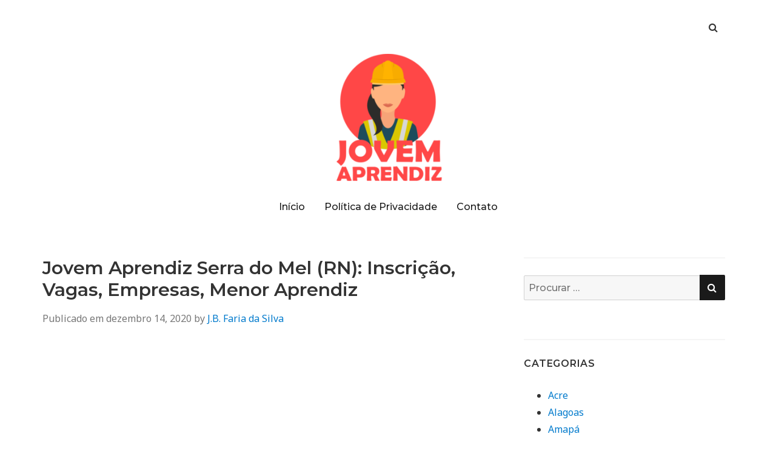

--- FILE ---
content_type: text/html; charset=UTF-8
request_url: https://jovemaprendiz.top/jovem-aprendiz-serra-do-mel/
body_size: 13095
content:
<!doctype html>
<html lang="pt-BR">
<head class="no-js">
	<meta charset="UTF-8">
	<meta name="viewport" content="width=device-width, initial-scale=1">
	<meta http-equiv="X-UA-Compatible" content="ie=edge">
    <link rel="profile" href="https://gmpg.org/xfn/11">
	    <script>(function(html){html.className = html.className.replace(/\bno-js\b/,'js')})(document.documentElement);</script>
<meta name='robots' content='index, follow, max-image-preview:large, max-snippet:-1, max-video-preview:-1' />

	<!-- This site is optimized with the Yoast SEO plugin v26.6 - https://yoast.com/wordpress/plugins/seo/ -->
	<title>Jovem Aprendiz Serra do Mel (RN) ↔ Inscrição, Vagas, Empresas, Menor Aprendiz</title>
	<meta name="description" content="JOVEM APRENDIZ Serra do Mel - RN ↔ Como funciona ✅ Quem pode participar ✅ Vagas abertas ✅ Empresas ✅ Inscrição." />
	<link rel="canonical" href="https://jovemaprendiz.top/jovem-aprendiz-serra-do-mel/" />
	<meta property="og:locale" content="pt_BR" />
	<meta property="og:type" content="article" />
	<meta property="og:title" content="Jovem Aprendiz Serra do Mel (RN) ↔ Inscrição, Vagas, Empresas, Menor Aprendiz" />
	<meta property="og:description" content="JOVEM APRENDIZ Serra do Mel - RN ↔ Como funciona ✅ Quem pode participar ✅ Vagas abertas ✅ Empresas ✅ Inscrição." />
	<meta property="og:url" content="https://jovemaprendiz.top/jovem-aprendiz-serra-do-mel/" />
	<meta property="og:site_name" content="Jovem Aprendiz" />
	<meta property="article:published_time" content="2020-12-14T18:14:21+00:00" />
	<meta property="og:image" content="https://www.mbi.com.br/mbi/files/media/image/brasil-municipio/rn-serra-do-mel-bandeira.jpg" />
	<meta name="author" content="J.B. Faria da Silva" />
	<meta name="twitter:card" content="summary_large_image" />
	<meta name="twitter:label1" content="Escrito por" />
	<meta name="twitter:data1" content="J.B. Faria da Silva" />
	<meta name="twitter:label2" content="Est. tempo de leitura" />
	<meta name="twitter:data2" content="4 minutos" />
	<script type="application/ld+json" class="yoast-schema-graph">{"@context":"https://schema.org","@graph":[{"@type":"Article","@id":"https://jovemaprendiz.top/jovem-aprendiz-serra-do-mel/#article","isPartOf":{"@id":"https://jovemaprendiz.top/jovem-aprendiz-serra-do-mel/"},"author":{"name":"J.B. Faria da Silva","@id":"https://jovemaprendiz.top/#/schema/person/15d281ecefa0f80dea272e53fca4e540"},"headline":"Jovem Aprendiz Serra do Mel (RN): Inscri&ccedil;&atilde;o, Vagas, Empresas, Menor Aprendiz","datePublished":"2020-12-14T18:14:21+00:00","mainEntityOfPage":{"@id":"https://jovemaprendiz.top/jovem-aprendiz-serra-do-mel/"},"wordCount":781,"publisher":{"@id":"https://jovemaprendiz.top/#organization"},"image":{"@id":"https://jovemaprendiz.top/jovem-aprendiz-serra-do-mel/#primaryimage"},"thumbnailUrl":"https://www.mbi.com.br/mbi/files/media/image/brasil-municipio/rn-serra-do-mel-bandeira.jpg","keywords":["Nordeste"],"articleSection":["Rio Grande do Norte"],"inLanguage":"pt-BR"},{"@type":"WebPage","@id":"https://jovemaprendiz.top/jovem-aprendiz-serra-do-mel/","url":"https://jovemaprendiz.top/jovem-aprendiz-serra-do-mel/","name":"Jovem Aprendiz Serra do Mel (RN) ↔ Inscrição, Vagas, Empresas, Menor Aprendiz","isPartOf":{"@id":"https://jovemaprendiz.top/#website"},"primaryImageOfPage":{"@id":"https://jovemaprendiz.top/jovem-aprendiz-serra-do-mel/#primaryimage"},"image":{"@id":"https://jovemaprendiz.top/jovem-aprendiz-serra-do-mel/#primaryimage"},"thumbnailUrl":"https://www.mbi.com.br/mbi/files/media/image/brasil-municipio/rn-serra-do-mel-bandeira.jpg","datePublished":"2020-12-14T18:14:21+00:00","description":"JOVEM APRENDIZ Serra do Mel - RN ↔ Como funciona ✅ Quem pode participar ✅ Vagas abertas ✅ Empresas ✅ Inscrição.","breadcrumb":{"@id":"https://jovemaprendiz.top/jovem-aprendiz-serra-do-mel/#breadcrumb"},"inLanguage":"pt-BR","potentialAction":[{"@type":"ReadAction","target":["https://jovemaprendiz.top/jovem-aprendiz-serra-do-mel/"]}]},{"@type":"ImageObject","inLanguage":"pt-BR","@id":"https://jovemaprendiz.top/jovem-aprendiz-serra-do-mel/#primaryimage","url":"https://www.mbi.com.br/mbi/files/media/image/brasil-municipio/rn-serra-do-mel-bandeira.jpg","contentUrl":"https://www.mbi.com.br/mbi/files/media/image/brasil-municipio/rn-serra-do-mel-bandeira.jpg"},{"@type":"BreadcrumbList","@id":"https://jovemaprendiz.top/jovem-aprendiz-serra-do-mel/#breadcrumb","itemListElement":[{"@type":"ListItem","position":1,"name":"Início","item":"https://jovemaprendiz.top/"},{"@type":"ListItem","position":2,"name":"Jovem Aprendiz Serra do Mel (RN): Inscri&ccedil;&atilde;o, Vagas, Empresas, Menor Aprendiz"}]},{"@type":"WebSite","@id":"https://jovemaprendiz.top/#website","url":"https://jovemaprendiz.top/","name":"Jovem Aprendiz","description":"Inscrições, Vagas, Requisitos e Benefícios","publisher":{"@id":"https://jovemaprendiz.top/#organization"},"potentialAction":[{"@type":"SearchAction","target":{"@type":"EntryPoint","urlTemplate":"https://jovemaprendiz.top/?s={search_term_string}"},"query-input":{"@type":"PropertyValueSpecification","valueRequired":true,"valueName":"search_term_string"}}],"inLanguage":"pt-BR"},{"@type":"Organization","@id":"https://jovemaprendiz.top/#organization","name":"Jovem Aprendiz","url":"https://jovemaprendiz.top/","logo":{"@type":"ImageObject","inLanguage":"pt-BR","@id":"https://jovemaprendiz.top/#/schema/logo/image/","url":"https://jovemaprendiz.top/wp-content/uploads/2020/02/cropped-logo-jovem-aprendiz.png","contentUrl":"https://jovemaprendiz.top/wp-content/uploads/2020/02/cropped-logo-jovem-aprendiz.png","width":240,"height":240,"caption":"Jovem Aprendiz"},"image":{"@id":"https://jovemaprendiz.top/#/schema/logo/image/"}},{"@type":"Person","@id":"https://jovemaprendiz.top/#/schema/person/15d281ecefa0f80dea272e53fca4e540","name":"J.B. Faria da Silva","image":{"@type":"ImageObject","inLanguage":"pt-BR","@id":"https://jovemaprendiz.top/#/schema/person/image/","url":"https://secure.gravatar.com/avatar/a20609ec3dbdfbadd8bda36f05d58bf637f08ec0032a72a4a4ab4834824b8149?s=96&d=mm&r=g","contentUrl":"https://secure.gravatar.com/avatar/a20609ec3dbdfbadd8bda36f05d58bf637f08ec0032a72a4a4ab4834824b8149?s=96&d=mm&r=g","caption":"J.B. Faria da Silva"},"url":"https://jovemaprendiz.top/author/admin/"}]}</script>
	<!-- / Yoast SEO plugin. -->


<link rel='dns-prefetch' href='//fonts.googleapis.com' />
<link rel="alternate" type="application/rss+xml" title="Feed para Jovem Aprendiz &raquo;" href="https://jovemaprendiz.top/feed/" />
<link rel="alternate" type="application/rss+xml" title="Feed de comentários para Jovem Aprendiz &raquo;" href="https://jovemaprendiz.top/comments/feed/" />
<link rel="alternate" title="oEmbed (JSON)" type="application/json+oembed" href="https://jovemaprendiz.top/wp-json/oembed/1.0/embed?url=https%3A%2F%2Fjovemaprendiz.top%2Fjovem-aprendiz-serra-do-mel%2F" />
<link rel="alternate" title="oEmbed (XML)" type="text/xml+oembed" href="https://jovemaprendiz.top/wp-json/oembed/1.0/embed?url=https%3A%2F%2Fjovemaprendiz.top%2Fjovem-aprendiz-serra-do-mel%2F&#038;format=xml" />
<style id='wp-img-auto-sizes-contain-inline-css' type='text/css'>
img:is([sizes=auto i],[sizes^="auto," i]){contain-intrinsic-size:3000px 1500px}
/*# sourceURL=wp-img-auto-sizes-contain-inline-css */
</style>
<style id='wp-emoji-styles-inline-css' type='text/css'>

	img.wp-smiley, img.emoji {
		display: inline !important;
		border: none !important;
		box-shadow: none !important;
		height: 1em !important;
		width: 1em !important;
		margin: 0 0.07em !important;
		vertical-align: -0.1em !important;
		background: none !important;
		padding: 0 !important;
	}
/*# sourceURL=wp-emoji-styles-inline-css */
</style>
<style id='wp-block-library-inline-css' type='text/css'>
:root{--wp-block-synced-color:#7a00df;--wp-block-synced-color--rgb:122,0,223;--wp-bound-block-color:var(--wp-block-synced-color);--wp-editor-canvas-background:#ddd;--wp-admin-theme-color:#007cba;--wp-admin-theme-color--rgb:0,124,186;--wp-admin-theme-color-darker-10:#006ba1;--wp-admin-theme-color-darker-10--rgb:0,107,160.5;--wp-admin-theme-color-darker-20:#005a87;--wp-admin-theme-color-darker-20--rgb:0,90,135;--wp-admin-border-width-focus:2px}@media (min-resolution:192dpi){:root{--wp-admin-border-width-focus:1.5px}}.wp-element-button{cursor:pointer}:root .has-very-light-gray-background-color{background-color:#eee}:root .has-very-dark-gray-background-color{background-color:#313131}:root .has-very-light-gray-color{color:#eee}:root .has-very-dark-gray-color{color:#313131}:root .has-vivid-green-cyan-to-vivid-cyan-blue-gradient-background{background:linear-gradient(135deg,#00d084,#0693e3)}:root .has-purple-crush-gradient-background{background:linear-gradient(135deg,#34e2e4,#4721fb 50%,#ab1dfe)}:root .has-hazy-dawn-gradient-background{background:linear-gradient(135deg,#faaca8,#dad0ec)}:root .has-subdued-olive-gradient-background{background:linear-gradient(135deg,#fafae1,#67a671)}:root .has-atomic-cream-gradient-background{background:linear-gradient(135deg,#fdd79a,#004a59)}:root .has-nightshade-gradient-background{background:linear-gradient(135deg,#330968,#31cdcf)}:root .has-midnight-gradient-background{background:linear-gradient(135deg,#020381,#2874fc)}:root{--wp--preset--font-size--normal:16px;--wp--preset--font-size--huge:42px}.has-regular-font-size{font-size:1em}.has-larger-font-size{font-size:2.625em}.has-normal-font-size{font-size:var(--wp--preset--font-size--normal)}.has-huge-font-size{font-size:var(--wp--preset--font-size--huge)}.has-text-align-center{text-align:center}.has-text-align-left{text-align:left}.has-text-align-right{text-align:right}.has-fit-text{white-space:nowrap!important}#end-resizable-editor-section{display:none}.aligncenter{clear:both}.items-justified-left{justify-content:flex-start}.items-justified-center{justify-content:center}.items-justified-right{justify-content:flex-end}.items-justified-space-between{justify-content:space-between}.screen-reader-text{border:0;clip-path:inset(50%);height:1px;margin:-1px;overflow:hidden;padding:0;position:absolute;width:1px;word-wrap:normal!important}.screen-reader-text:focus{background-color:#ddd;clip-path:none;color:#444;display:block;font-size:1em;height:auto;left:5px;line-height:normal;padding:15px 23px 14px;text-decoration:none;top:5px;width:auto;z-index:100000}html :where(.has-border-color){border-style:solid}html :where([style*=border-top-color]){border-top-style:solid}html :where([style*=border-right-color]){border-right-style:solid}html :where([style*=border-bottom-color]){border-bottom-style:solid}html :where([style*=border-left-color]){border-left-style:solid}html :where([style*=border-width]){border-style:solid}html :where([style*=border-top-width]){border-top-style:solid}html :where([style*=border-right-width]){border-right-style:solid}html :where([style*=border-bottom-width]){border-bottom-style:solid}html :where([style*=border-left-width]){border-left-style:solid}html :where(img[class*=wp-image-]){height:auto;max-width:100%}:where(figure){margin:0 0 1em}html :where(.is-position-sticky){--wp-admin--admin-bar--position-offset:var(--wp-admin--admin-bar--height,0px)}@media screen and (max-width:600px){html :where(.is-position-sticky){--wp-admin--admin-bar--position-offset:0px}}

/*# sourceURL=wp-block-library-inline-css */
</style><style id='global-styles-inline-css' type='text/css'>
:root{--wp--preset--aspect-ratio--square: 1;--wp--preset--aspect-ratio--4-3: 4/3;--wp--preset--aspect-ratio--3-4: 3/4;--wp--preset--aspect-ratio--3-2: 3/2;--wp--preset--aspect-ratio--2-3: 2/3;--wp--preset--aspect-ratio--16-9: 16/9;--wp--preset--aspect-ratio--9-16: 9/16;--wp--preset--color--black: #000000;--wp--preset--color--cyan-bluish-gray: #abb8c3;--wp--preset--color--white: #ffffff;--wp--preset--color--pale-pink: #f78da7;--wp--preset--color--vivid-red: #cf2e2e;--wp--preset--color--luminous-vivid-orange: #ff6900;--wp--preset--color--luminous-vivid-amber: #fcb900;--wp--preset--color--light-green-cyan: #7bdcb5;--wp--preset--color--vivid-green-cyan: #00d084;--wp--preset--color--pale-cyan-blue: #8ed1fc;--wp--preset--color--vivid-cyan-blue: #0693e3;--wp--preset--color--vivid-purple: #9b51e0;--wp--preset--gradient--vivid-cyan-blue-to-vivid-purple: linear-gradient(135deg,rgb(6,147,227) 0%,rgb(155,81,224) 100%);--wp--preset--gradient--light-green-cyan-to-vivid-green-cyan: linear-gradient(135deg,rgb(122,220,180) 0%,rgb(0,208,130) 100%);--wp--preset--gradient--luminous-vivid-amber-to-luminous-vivid-orange: linear-gradient(135deg,rgb(252,185,0) 0%,rgb(255,105,0) 100%);--wp--preset--gradient--luminous-vivid-orange-to-vivid-red: linear-gradient(135deg,rgb(255,105,0) 0%,rgb(207,46,46) 100%);--wp--preset--gradient--very-light-gray-to-cyan-bluish-gray: linear-gradient(135deg,rgb(238,238,238) 0%,rgb(169,184,195) 100%);--wp--preset--gradient--cool-to-warm-spectrum: linear-gradient(135deg,rgb(74,234,220) 0%,rgb(151,120,209) 20%,rgb(207,42,186) 40%,rgb(238,44,130) 60%,rgb(251,105,98) 80%,rgb(254,248,76) 100%);--wp--preset--gradient--blush-light-purple: linear-gradient(135deg,rgb(255,206,236) 0%,rgb(152,150,240) 100%);--wp--preset--gradient--blush-bordeaux: linear-gradient(135deg,rgb(254,205,165) 0%,rgb(254,45,45) 50%,rgb(107,0,62) 100%);--wp--preset--gradient--luminous-dusk: linear-gradient(135deg,rgb(255,203,112) 0%,rgb(199,81,192) 50%,rgb(65,88,208) 100%);--wp--preset--gradient--pale-ocean: linear-gradient(135deg,rgb(255,245,203) 0%,rgb(182,227,212) 50%,rgb(51,167,181) 100%);--wp--preset--gradient--electric-grass: linear-gradient(135deg,rgb(202,248,128) 0%,rgb(113,206,126) 100%);--wp--preset--gradient--midnight: linear-gradient(135deg,rgb(2,3,129) 0%,rgb(40,116,252) 100%);--wp--preset--font-size--small: 13px;--wp--preset--font-size--medium: 20px;--wp--preset--font-size--large: 36px;--wp--preset--font-size--x-large: 42px;--wp--preset--spacing--20: 0.44rem;--wp--preset--spacing--30: 0.67rem;--wp--preset--spacing--40: 1rem;--wp--preset--spacing--50: 1.5rem;--wp--preset--spacing--60: 2.25rem;--wp--preset--spacing--70: 3.38rem;--wp--preset--spacing--80: 5.06rem;--wp--preset--shadow--natural: 6px 6px 9px rgba(0, 0, 0, 0.2);--wp--preset--shadow--deep: 12px 12px 50px rgba(0, 0, 0, 0.4);--wp--preset--shadow--sharp: 6px 6px 0px rgba(0, 0, 0, 0.2);--wp--preset--shadow--outlined: 6px 6px 0px -3px rgb(255, 255, 255), 6px 6px rgb(0, 0, 0);--wp--preset--shadow--crisp: 6px 6px 0px rgb(0, 0, 0);}:where(.is-layout-flex){gap: 0.5em;}:where(.is-layout-grid){gap: 0.5em;}body .is-layout-flex{display: flex;}.is-layout-flex{flex-wrap: wrap;align-items: center;}.is-layout-flex > :is(*, div){margin: 0;}body .is-layout-grid{display: grid;}.is-layout-grid > :is(*, div){margin: 0;}:where(.wp-block-columns.is-layout-flex){gap: 2em;}:where(.wp-block-columns.is-layout-grid){gap: 2em;}:where(.wp-block-post-template.is-layout-flex){gap: 1.25em;}:where(.wp-block-post-template.is-layout-grid){gap: 1.25em;}.has-black-color{color: var(--wp--preset--color--black) !important;}.has-cyan-bluish-gray-color{color: var(--wp--preset--color--cyan-bluish-gray) !important;}.has-white-color{color: var(--wp--preset--color--white) !important;}.has-pale-pink-color{color: var(--wp--preset--color--pale-pink) !important;}.has-vivid-red-color{color: var(--wp--preset--color--vivid-red) !important;}.has-luminous-vivid-orange-color{color: var(--wp--preset--color--luminous-vivid-orange) !important;}.has-luminous-vivid-amber-color{color: var(--wp--preset--color--luminous-vivid-amber) !important;}.has-light-green-cyan-color{color: var(--wp--preset--color--light-green-cyan) !important;}.has-vivid-green-cyan-color{color: var(--wp--preset--color--vivid-green-cyan) !important;}.has-pale-cyan-blue-color{color: var(--wp--preset--color--pale-cyan-blue) !important;}.has-vivid-cyan-blue-color{color: var(--wp--preset--color--vivid-cyan-blue) !important;}.has-vivid-purple-color{color: var(--wp--preset--color--vivid-purple) !important;}.has-black-background-color{background-color: var(--wp--preset--color--black) !important;}.has-cyan-bluish-gray-background-color{background-color: var(--wp--preset--color--cyan-bluish-gray) !important;}.has-white-background-color{background-color: var(--wp--preset--color--white) !important;}.has-pale-pink-background-color{background-color: var(--wp--preset--color--pale-pink) !important;}.has-vivid-red-background-color{background-color: var(--wp--preset--color--vivid-red) !important;}.has-luminous-vivid-orange-background-color{background-color: var(--wp--preset--color--luminous-vivid-orange) !important;}.has-luminous-vivid-amber-background-color{background-color: var(--wp--preset--color--luminous-vivid-amber) !important;}.has-light-green-cyan-background-color{background-color: var(--wp--preset--color--light-green-cyan) !important;}.has-vivid-green-cyan-background-color{background-color: var(--wp--preset--color--vivid-green-cyan) !important;}.has-pale-cyan-blue-background-color{background-color: var(--wp--preset--color--pale-cyan-blue) !important;}.has-vivid-cyan-blue-background-color{background-color: var(--wp--preset--color--vivid-cyan-blue) !important;}.has-vivid-purple-background-color{background-color: var(--wp--preset--color--vivid-purple) !important;}.has-black-border-color{border-color: var(--wp--preset--color--black) !important;}.has-cyan-bluish-gray-border-color{border-color: var(--wp--preset--color--cyan-bluish-gray) !important;}.has-white-border-color{border-color: var(--wp--preset--color--white) !important;}.has-pale-pink-border-color{border-color: var(--wp--preset--color--pale-pink) !important;}.has-vivid-red-border-color{border-color: var(--wp--preset--color--vivid-red) !important;}.has-luminous-vivid-orange-border-color{border-color: var(--wp--preset--color--luminous-vivid-orange) !important;}.has-luminous-vivid-amber-border-color{border-color: var(--wp--preset--color--luminous-vivid-amber) !important;}.has-light-green-cyan-border-color{border-color: var(--wp--preset--color--light-green-cyan) !important;}.has-vivid-green-cyan-border-color{border-color: var(--wp--preset--color--vivid-green-cyan) !important;}.has-pale-cyan-blue-border-color{border-color: var(--wp--preset--color--pale-cyan-blue) !important;}.has-vivid-cyan-blue-border-color{border-color: var(--wp--preset--color--vivid-cyan-blue) !important;}.has-vivid-purple-border-color{border-color: var(--wp--preset--color--vivid-purple) !important;}.has-vivid-cyan-blue-to-vivid-purple-gradient-background{background: var(--wp--preset--gradient--vivid-cyan-blue-to-vivid-purple) !important;}.has-light-green-cyan-to-vivid-green-cyan-gradient-background{background: var(--wp--preset--gradient--light-green-cyan-to-vivid-green-cyan) !important;}.has-luminous-vivid-amber-to-luminous-vivid-orange-gradient-background{background: var(--wp--preset--gradient--luminous-vivid-amber-to-luminous-vivid-orange) !important;}.has-luminous-vivid-orange-to-vivid-red-gradient-background{background: var(--wp--preset--gradient--luminous-vivid-orange-to-vivid-red) !important;}.has-very-light-gray-to-cyan-bluish-gray-gradient-background{background: var(--wp--preset--gradient--very-light-gray-to-cyan-bluish-gray) !important;}.has-cool-to-warm-spectrum-gradient-background{background: var(--wp--preset--gradient--cool-to-warm-spectrum) !important;}.has-blush-light-purple-gradient-background{background: var(--wp--preset--gradient--blush-light-purple) !important;}.has-blush-bordeaux-gradient-background{background: var(--wp--preset--gradient--blush-bordeaux) !important;}.has-luminous-dusk-gradient-background{background: var(--wp--preset--gradient--luminous-dusk) !important;}.has-pale-ocean-gradient-background{background: var(--wp--preset--gradient--pale-ocean) !important;}.has-electric-grass-gradient-background{background: var(--wp--preset--gradient--electric-grass) !important;}.has-midnight-gradient-background{background: var(--wp--preset--gradient--midnight) !important;}.has-small-font-size{font-size: var(--wp--preset--font-size--small) !important;}.has-medium-font-size{font-size: var(--wp--preset--font-size--medium) !important;}.has-large-font-size{font-size: var(--wp--preset--font-size--large) !important;}.has-x-large-font-size{font-size: var(--wp--preset--font-size--x-large) !important;}
/*# sourceURL=global-styles-inline-css */
</style>

<style id='classic-theme-styles-inline-css' type='text/css'>
/*! This file is auto-generated */
.wp-block-button__link{color:#fff;background-color:#32373c;border-radius:9999px;box-shadow:none;text-decoration:none;padding:calc(.667em + 2px) calc(1.333em + 2px);font-size:1.125em}.wp-block-file__button{background:#32373c;color:#fff;text-decoration:none}
/*# sourceURL=/wp-includes/css/classic-themes.min.css */
</style>
<link rel='stylesheet' id='contact-form-7-css' href='https://jovemaprendiz.top/wp-content/plugins/contact-form-7/includes/css/styles.css?ver=6.1.4' type='text/css' media='all' />
<link rel='stylesheet' id='kk-star-ratings-css' href='https://jovemaprendiz.top/wp-content/plugins/kk-star-ratings/src/core/public/css/kk-star-ratings.min.css?ver=5.4.10.3' type='text/css' media='all' />
<link rel='stylesheet' id='simplent-google-fonts-css' href='https://fonts.googleapis.com/css?family=Montserrat%3A300%2C400%2C500%2C600%2C700%2C800%7CNoto+Sans%3A400%2C400i%2C700%2C700i&#038;ver=6.9' type='text/css' media='all' />
<link rel='stylesheet' id='bootstrap-css' href='https://jovemaprendiz.top/wp-content/themes/simplent/assets/css/bootstrap.min.css?ver=3.3.7' type='text/css' media='all' />
<link rel='stylesheet' id='font-awesome-css' href='https://jovemaprendiz.top/wp-content/themes/simplent/assets/css/font-awesome.min.css?ver=4.7.0' type='text/css' media='all' />
<link rel='stylesheet' id='simplent-style-css' href='https://jovemaprendiz.top/wp-content/themes/simplent/style.css?ver=6.9' type='text/css' media='all' />
<script type="text/javascript" src="https://jovemaprendiz.top/wp-includes/js/jquery/jquery.min.js?ver=3.7.1" id="jquery-core-js"></script>
<script type="text/javascript" src="https://jovemaprendiz.top/wp-includes/js/jquery/jquery-migrate.min.js?ver=3.4.1" id="jquery-migrate-js"></script>
<script type="text/javascript" id="jquery-js-after">
/* <![CDATA[ */
jQuery(document).ready(function() {
	jQuery(".13df4fe462d304076197f350ffc991ce").click(function() {
		jQuery.post(
			"https://jovemaprendiz.top/wp-admin/admin-ajax.php", {
				"action": "quick_adsense_onpost_ad_click",
				"quick_adsense_onpost_ad_index": jQuery(this).attr("data-index"),
				"quick_adsense_nonce": "91edfcea85",
			}, function(response) { }
		);
	});
});

//# sourceURL=jquery-js-after
/* ]]> */
</script>
<link rel="https://api.w.org/" href="https://jovemaprendiz.top/wp-json/" /><link rel="alternate" title="JSON" type="application/json" href="https://jovemaprendiz.top/wp-json/wp/v2/posts/1523" /><link rel="EditURI" type="application/rsd+xml" title="RSD" href="https://jovemaprendiz.top/xmlrpc.php?rsd" />
<meta name="generator" content="WordPress 6.9" />
<link rel='shortlink' href='https://jovemaprendiz.top/?p=1523' />
<script data-ad-client="ca-pub-1671498104303322" async src="https://pagead2.googlesyndication.com/pagead/js/adsbygoogle.js"></script>	<style id="simplent-custom-header-styles" type="text/css">
    .site-branding .site-title a,
    .site-description {
        color: #blank;
    }
	</style>

		<style type="text/css" id="header-css">
		.site-branding {
			margin: 0 auto 0 0;
		}

		.site-branding .site-title,
		.site-description {
			clip: rect(1px, 1px, 1px, 1px);
			position: absolute;
		}
	</style>
	<link rel="icon" href="https://jovemaprendiz.top/wp-content/uploads/2020/02/cropped-190696-32x32.png" sizes="32x32" />
<link rel="icon" href="https://jovemaprendiz.top/wp-content/uploads/2020/02/cropped-190696-192x192.png" sizes="192x192" />
<link rel="apple-touch-icon" href="https://jovemaprendiz.top/wp-content/uploads/2020/02/cropped-190696-180x180.png" />
<meta name="msapplication-TileImage" content="https://jovemaprendiz.top/wp-content/uploads/2020/02/cropped-190696-270x270.png" />

</head>
<body class="wp-singular post-template-default single single-post postid-1523 single-format-standard wp-custom-logo wp-theme-simplent">
    <div class="search-popup">
        <span class="search-popup-close"><i class="fa fa-times"></i></span>
        
<form action="https://jovemaprendiz.top/" method="get" role="search" id="searchform_topbar" class="search-top-bar-popup search-form">
	<label>
		<span class="screen-reader-text">Busca por:</span>
		<input type="search" class="search-field-top-bar" id="search-field-top-bar" placeholder="Procurar &hellip;" value="" name="s" />
	</label>
	<button type="submit" class="search-submit search-top-bar-submit" id="search-top-bar-submit">
        <span class="fa fa-search header-search-icon"></span>
        <span class="screen-reader-text">
            Pesquisa        </span>
    </button>
</form>
    </div><!-- .search-popup -->

<div id="page" class="site">
    <div class="site-inner">
        <a class="skip-link screen-reader-text" href="#content">Pular para o conteúdo</a>

        <header id="masthead" class="site-header" role="banner">

                    <div class="container">
                <div class="header-links">
                                            <span class="btn-search fa fa-search icon-button-search"></span>
                    	                                </div><!-- .header-link -->
            </div>
        
        <div class="site-header-main">
            <div class="site-branding">
                <a href="https://jovemaprendiz.top/" class="custom-logo-link" rel="home"><img width="240" height="240" src="https://jovemaprendiz.top/wp-content/uploads/2020/02/cropped-logo-jovem-aprendiz.png" class="custom-logo" alt="Jovem Aprendiz" decoding="async" fetchpriority="high" srcset="https://jovemaprendiz.top/wp-content/uploads/2020/02/cropped-logo-jovem-aprendiz.png 240w, https://jovemaprendiz.top/wp-content/uploads/2020/02/cropped-logo-jovem-aprendiz-150x150.png 150w" sizes="(max-width: 240px) 100vw, 240px" /></a>                    <p class="site-title">
                        <a href="https://jovemaprendiz.top/" rel="home">
                            Jovem Aprendiz                        </a>
                    </p>
                                    <p class="site-description">Inscrições, Vagas, Requisitos e Benefícios</p>
                
            </div><!-- .site-branding -->

                        <div class="menu-wrapper">
                <button id="menu-toggle" class="menu-toggle toggled-on" aria-expanded="true" aria-controls="site-navigation social-navigation">Menu</button>
                <div id="site-header-menu" class="site-header-menu clearfix">

                        <nav id="site-navigation" class="main-navigation container" role="navigation" aria-label="Menu principal">
				            <div class="menu-menu-1-container"><ul id="menu-menu-1" class="primary-menu"><li id="menu-item-13" class="menu-item menu-item-type-custom menu-item-object-custom menu-item-home menu-item-13"><a href="https://jovemaprendiz.top/">Início</a></li>
<li id="menu-item-15" class="menu-item menu-item-type-post_type menu-item-object-page menu-item-15"><a href="https://jovemaprendiz.top/politica-de-privacidade/">Política de Privacidade</a></li>
<li id="menu-item-14" class="menu-item menu-item-type-post_type menu-item-object-page menu-item-14"><a href="https://jovemaprendiz.top/contato/">Contato</a></li>
</ul></div>                        </nav><!-- .main-navigation -->
                </div><!-- .site-header-menu -->
            </div><!-- .menu-wrapper -->
            
        </div><!-- .site-header-main -->


    
</header>

        <div id="content" class="site-content container">

	<div id="primary" class="content-area row">
		<main id="main" class="site-main col-md-8 col-sm-12" role="main">

			
<article id="post-1523" class="post-1523 post type-post status-publish format-standard hentry category-rio-grande-do-norte tag-nordeste">

	<header class="entry-header">
		<h1 class="entry-title">Jovem Aprendiz Serra do Mel (RN): Inscri&ccedil;&atilde;o, Vagas, Empresas, Menor Aprendiz</h1>
		<div class="entry-info">
			<span class="posted-on">Publicado em <time class="entry-date published updated" datetime="2020-12-14T18:14:21+00:00">dezembro 14, 2020</time></span><span class="author-info"> by <a href="https://jovemaprendiz.top/author/admin/">J.B. Faria da Silva</a></span>		</div>
	</header>

	
	<div class="entry-content">
		<div class="13df4fe462d304076197f350ffc991ce" data-index="1" style="float: none; margin:0px 0 0px 0; text-align:center;">
<script async src="//pagead2.googlesyndication.com/pagead/js/adsbygoogle.js"></script>
<!-- link 1 -->
<ins class="adsbygoogle"
     style="display:block"
     data-ad-client="ca-pub-1671498104303322"
     data-ad-slot="6617300856"
     data-ad-format="link"
     data-full-width-responsive="true"></ins>
<script>
(adsbygoogle = window.adsbygoogle || []).push({});
</script>
</div>
<p>O <strong>Jovem Aprendiz Serra do Mel (RN)</strong> &eacute; uma excelente oportunidade para todo jovem serrano que busca ingressar no mercado de trabalho. O programa de forma&ccedil;&atilde;o est&aacute; com vagas em aberto, e qualquer um dos 11.838 moradores de Serra do Mel pode se inscrever no Jovem Aprendiz Serra do Mel.</p><div class="13df4fe462d304076197f350ffc991ce" data-index="2" style="float: none; margin:0px 0 0px 0; text-align:center;">
<script async src="//pagead2.googlesyndication.com/pagead/js/adsbygoogle.js"></script>
<!-- link 2 -->
<ins class="adsbygoogle"
     style="display:block"
     data-ad-client="ca-pub-1671498104303322"
     data-ad-slot="8487773969"
     data-ad-format="link"
     data-full-width-responsive="true"></ins>
<script>
(adsbygoogle = window.adsbygoogle || []).push({});
</script>
</div>

<p>Aqui neste post, voc&ecirc; serrano vai achar todas as informa&ccedil;&otilde;es necess&aacute;rias para se candidatar ao <strong>Jovem Aprendiz Serra do Mel</strong>. Iremos mostrar em detalhes como funciona o processo de registro, assim como tamb&eacute;m as regras para se participar&nbsp; e benef&iacute;cios disponibilizados pelo programa!</p>
<p><img decoding="async" class="size-full" src="https://www.mbi.com.br/mbi/files/media/image/brasil-municipio/rn-serra-do-mel-bandeira.jpg" alt="Jovem Aprendiz" width="100%" /></p>
<h2>Jovem Aprendiz Serra do Mel</h2>
<p>Sendo uma localidade de 11.838 pessoas do <a href="https://jovemaprendiz.top/category/rio-grande-do-norte/"><strong>Rio Grande do Norte</strong></a>, Serra do Mel tamb&eacute;m oferece vagas no programa Jovem Aprendiz. Iniciativa essa, que tem como objetivo oferecer oportunidade aos jovens e adolescentes de obterem experi&ecirc;ncias no mercado de trabalho, visto que, no passado essas chances eram m&iacute;nimas devido a falta de programas como este.</p><div class="13df4fe462d304076197f350ffc991ce" data-index="5" style="float: none; margin:0px 0 0px 0; text-align:center;">
<script async src="//pagead2.googlesyndication.com/pagead/js/adsbygoogle.js"></script>
<!-- link 3 -->
<ins class="adsbygoogle"
     style="display:block"
     data-ad-client="ca-pub-1671498104303322"
     data-ad-slot="6196320375"
     data-ad-format="link"
     data-full-width-responsive="true"></ins>
<script>
(adsbygoogle = window.adsbygoogle || []).push({});
</script>
</div>

<p>Com o <strong>Jovem Aprendiz Serra do Mel</strong>, os candidatos n&atilde;o necessitam largar a escola para trabalhar. Dessa forma, al&eacute;m de incentivar que criem mais interesse pela educa&ccedil;&atilde;o, a oportunidade ainda gera emprego.</p>
<p>https://www.youtube.com/watch?v=PUWYTYkCXX4</p>
<p>Al&eacute;m de uma forma&ccedil;&atilde;o profissional criada a partir de um curso profissionalizante, tamb&eacute;m oferecido pela empresa contratante.</p>
<p>Em seguida, mais explica&ccedil;&otilde;es sobre!</p>
<h2>Benef&iacute;cios oferecidos ao Jovem Aprendiz Serra do Mel</h2>
<p>Al&eacute;m de ganhar experi&ecirc;ncias e conhecimento, o <strong>Jovem Aprendiz Serra do Mel</strong> tem direito a uma s&eacute;rie de benef&iacute;cios. Esses benef&iacute;cios s&atilde;o dados tanto pelas organiza&ccedil;&otilde;es de grande porte como tamb&eacute;m de m&eacute;dio porte, participantes do jovem aprendiz.</p>
<p>Confira a seguir, quais s&atilde;o os principais benef&iacute;cios:</p>
<ul>
<li>Sal&aacute;rio no valor de um sal&aacute;rio-m&iacute;nimo nacional;</li>
<li>Participa&ccedil;&atilde;o no 13&ordm; sal&aacute;rio;</li>
<li>Vale-refei&ccedil;&atilde;o;</li>
<li>Aux&iacute;lio-transporte sem desconto no sal&aacute;rio;</li>
<li>Seguro de vida em grupo;</li>
<li>Plano odontol&oacute;gico;</li>
<li>Seguro de vida;</li>
<li>Assist&ecirc;ncia m&eacute;dica;</li>
<li>Curso de capacita&ccedil;&atilde;o profissional;</li>
<li>F&eacute;rias remuneradas.</li>
</ul>
<p><strong>Confira mais oportunidades de aprendizagem do Rio Grande do Norte:</strong></p><div class="13df4fe462d304076197f350ffc991ce" data-index="3" style="float: none; margin:0px 0 0px 0; text-align:center;">
<script async src="//pagead2.googlesyndication.com/pagead/js/adsbygoogle.js"></script>
<!-- 336 1 -->
<ins class="adsbygoogle"
     style="display:inline-block;width:336px;height:280px"
     data-ad-client="ca-pub-1671498104303322"
     data-ad-slot="5115628876"></ins>
<script>
(adsbygoogle = window.adsbygoogle || []).push({});
</script>
</div>

<p><strong>[sspostsincat category=&#8221;Rio Grande do Norte&#8221;]</strong></p>
<h2>Vagas abertas no Jovem Aprendiz Serra do Mel</h2>
<p>V&aacute;rias empresas oferecem vagas no <strong>Jovem Aprendiz Serra do Mel</strong>. Essas oportunidades, em v&aacute;rios casos permanecem abertas durante todo o ano. Dessa Forma, o candidato conta com uma maior chance de ser nomeado.</p>
<p>Entre as principais empresas, est&atilde;o:</p>
<ul>
<li>Banco do Brasil;</li>
<li>Caixa Econ&ocirc;mica Federal;</li>
<li>Correios;</li>
<li>Ita&uacute;;</li>
<li>Bradesco;</li>
<li>Detran RN.</li>
</ul>
<p>*Para detalhes sobre o <strong>Jovem Aprendiz Serra do Mel</strong> de uma das empresas listadas anteriormente, basta apenas procurar na sua p&aacute;gina oficial.</p>
<h2>Quem pode se inscrever no Jovem Aprendiz Serra do Mel?</h2>
<p>A <strong>Lei de Aprendizagem</strong> estabelece algumas regras, onde apenas aqueles que se enquadrarem poder&atilde;o fazer a inscri&ccedil;&atilde;o no <strong>Jovem Aprendiz Serra do Mel</strong>.</p>
<p>Em seguida, confira se voc&ecirc; se encaixa em uma das regras de inscri&ccedil;&atilde;o no <a href="https://jovemaprendiz.top/">Jovem Aprendiz</a>:</p>
<ul>
<li>O candidato dever&aacute; ter entre 14 e 21 anos no m&aacute;ximo;</li>
<li>Estar inscrito em uma institui&ccedil;&atilde;o de ensino Ensino Fundamental ou Ensino M&eacute;dio;</li>
<li>Ser&aacute; dada prefer&ecirc;ncia para jovens de baixa renda (requisito n&atilde;o obrigat&oacute;rio);</li>
<li>Ter carga hor&aacute;ria dispon&iacute;vel de 4 &agrave; 6 horas di&aacute;rias (tempo para a realiza&ccedil;&atilde;o das atividades profissionais);</li>
<li>N&atilde;o contar com nenhum registro profissional anterior na carteira de trabalho.</li>
</ul>
<h2>Inscri&ccedil;&otilde;es Jovem Aprendiz Serra do Mel (RN)</h2>
<p>As <strong>inscri&ccedil;&otilde;es no Jovem Aprendiz Serra do Mel</strong> devem ser feitas exclusivamente online, de duas maneiras diferentes:</p>
<ul>
<li>Usando o pr&oacute;pria p&aacute;gina da empresa que voc&ecirc; quer se candidatar;</li>
<li>Por meio de portais de quadro de empregos.</li>
</ul>
<p>Na p&aacute;gina da empresa, basta unicamente procurar pela op&ccedil;&atilde;o &ldquo;Trabalhe Conosco&rdquo; que na maioria das vezes est&aacute; localizada no fim da p&aacute;gina.</p>
<p>Se preferir a 2&ordf; alternativa, confira em seguida os principais portais que anunciam vagas de emprego no <strong>Jovem Aprendiz Serra do Mel</strong>:</p>
<ul>
<li>Infojobs</li>
<li>Vagas.com.br</li>
<li>Mitula</li>
<li>Secretaria do Trabalho do Estado do Rio Grande do Norte</li>
<li>JobR&aacute;pido</li>
</ul>


<div class="kk-star-ratings kksr-auto kksr-align-left kksr-valign-bottom"
    data-payload='{&quot;align&quot;:&quot;left&quot;,&quot;id&quot;:&quot;1523&quot;,&quot;slug&quot;:&quot;default&quot;,&quot;valign&quot;:&quot;bottom&quot;,&quot;ignore&quot;:&quot;&quot;,&quot;reference&quot;:&quot;auto&quot;,&quot;class&quot;:&quot;&quot;,&quot;count&quot;:&quot;0&quot;,&quot;legendonly&quot;:&quot;&quot;,&quot;readonly&quot;:&quot;&quot;,&quot;score&quot;:&quot;0&quot;,&quot;starsonly&quot;:&quot;&quot;,&quot;best&quot;:&quot;5&quot;,&quot;gap&quot;:&quot;4&quot;,&quot;greet&quot;:&quot;Rate this post&quot;,&quot;legend&quot;:&quot;0\/5 - (0 voto)&quot;,&quot;size&quot;:&quot;24&quot;,&quot;title&quot;:&quot;Jovem Aprendiz Serra do Mel (RN): Inscri\u0026ccedil;\u0026atilde;o, Vagas, Empresas, Menor Aprendiz&quot;,&quot;width&quot;:&quot;0&quot;,&quot;_legend&quot;:&quot;{score}\/{best} - ({count} {votes})&quot;,&quot;font_factor&quot;:&quot;1.25&quot;}'>
            
<div class="kksr-stars">
    
<div class="kksr-stars-inactive">
            <div class="kksr-star" data-star="1" style="padding-right: 4px">
            

<div class="kksr-icon" style="width: 24px; height: 24px;"></div>
        </div>
            <div class="kksr-star" data-star="2" style="padding-right: 4px">
            

<div class="kksr-icon" style="width: 24px; height: 24px;"></div>
        </div>
            <div class="kksr-star" data-star="3" style="padding-right: 4px">
            

<div class="kksr-icon" style="width: 24px; height: 24px;"></div>
        </div>
            <div class="kksr-star" data-star="4" style="padding-right: 4px">
            

<div class="kksr-icon" style="width: 24px; height: 24px;"></div>
        </div>
            <div class="kksr-star" data-star="5" style="padding-right: 4px">
            

<div class="kksr-icon" style="width: 24px; height: 24px;"></div>
        </div>
    </div>
    
<div class="kksr-stars-active" style="width: 0px;">
            <div class="kksr-star" style="padding-right: 4px">
            

<div class="kksr-icon" style="width: 24px; height: 24px;"></div>
        </div>
            <div class="kksr-star" style="padding-right: 4px">
            

<div class="kksr-icon" style="width: 24px; height: 24px;"></div>
        </div>
            <div class="kksr-star" style="padding-right: 4px">
            

<div class="kksr-icon" style="width: 24px; height: 24px;"></div>
        </div>
            <div class="kksr-star" style="padding-right: 4px">
            

<div class="kksr-icon" style="width: 24px; height: 24px;"></div>
        </div>
            <div class="kksr-star" style="padding-right: 4px">
            

<div class="kksr-icon" style="width: 24px; height: 24px;"></div>
        </div>
    </div>
</div>
                

<div class="kksr-legend" style="font-size: 19.2px;">
            <span class="kksr-muted">Rate this post</span>
    </div>
    </div>
<div class="13df4fe462d304076197f350ffc991ce" data-index="4" style="float: none; margin:0px 0 0px 0; text-align:center;">
<script async src="//pagead2.googlesyndication.com/pagead/js/adsbygoogle.js"></script>
<!-- 336 2 -->
<ins class="adsbygoogle"
     style="display:inline-block;width:336px;height:280px"
     data-ad-client="ca-pub-1671498104303322"
     data-ad-slot="8449257276"></ins>
<script>
(adsbygoogle = window.adsbygoogle || []).push({});
</script>
</div>

<div style="font-size: 0px; height: 0px; line-height: 0px; margin: 0; padding: 0; clear: both;"></div>	</div><!-- .entry-content -->

	<footer class="entry-footer clearfix"><span class="cat-tags-links"><span class="cat-links"><span class="cat-icon"><i class="fa fa-folder-open"></i></span><span class="screen-reader-text">Categorias</span><a href="https://jovemaprendiz.top/category/rio-grande-do-norte/" rel="category tag">Rio Grande do Norte</a></span><span class="tags-links"><span class="tags-icon"><i class="fa fa-hashtag" aria-hidden="true"></i></span><span class="screen-reader-text">Marcações</span><a href="https://jovemaprendiz.top/tag/nordeste/" rel="tag">Nordeste</a></span></span></footer></article>

	<nav class="navigation post-navigation" aria-label="Posts">
		<h2 class="screen-reader-text">Navegação de Post</h2>
		<div class="nav-links"><div class="nav-previous"><a href="https://jovemaprendiz.top/jovem-aprendiz-serra-de-sao-bento/" rel="prev"><span class="meta-nav" aria-hidden="true">Anterior</span><span class="screen-reader-text">Post anterior:</span> <span class="post-title">Jovem Aprendiz Serra de São Bento (RN): Inscri&ccedil;&atilde;o, Vagas, Empresas, Menor Aprendiz</span></a></div><div class="nav-next"><a href="https://jovemaprendiz.top/jovem-aprendiz-serra-negra-do-norte/" rel="next"><span class="meta-nav" aria-hidden="true">Próximo</span><span class="screen-reader-text">Próximo post:</span> <span class="post-title">Jovem Aprendiz Serra Negra do Norte (RN): Inscri&ccedil;&atilde;o, Vagas, Empresas, Menor Aprendiz</span></a></div></div>
	</nav>
		</main><!-- .site-main -->
		
<aside id="secondary" class="sidebar widget-area col-md-4 col-sm-12" role="complementary">
	<section id="search-2" class="widget widget_search">
<form action="https://jovemaprendiz.top/" method="get" role="search" id="searchform_topbar" class="search-top-bar-popup search-form">
	<label>
		<span class="screen-reader-text">Busca por:</span>
		<input type="search" class="search-field-top-bar" id="search-field-top-bar" placeholder="Procurar &hellip;" value="" name="s" />
	</label>
	<button type="submit" class="search-submit search-top-bar-submit" id="search-top-bar-submit">
        <span class="fa fa-search header-search-icon"></span>
        <span class="screen-reader-text">
            Pesquisa        </span>
    </button>
</form>
</section><section id="categories-2" class="widget widget_categories"><h4 class="widget-title">Categorias</h4>
			<ul>
					<li class="cat-item cat-item-11"><a href="https://jovemaprendiz.top/category/acre/">Acre</a>
</li>
	<li class="cat-item cat-item-24"><a href="https://jovemaprendiz.top/category/alagoas/">Alagoas</a>
</li>
	<li class="cat-item cat-item-15"><a href="https://jovemaprendiz.top/category/amapa/">Amapá</a>
</li>
	<li class="cat-item cat-item-12"><a href="https://jovemaprendiz.top/category/amazonas/">Amazonas</a>
</li>
	<li class="cat-item cat-item-26"><a href="https://jovemaprendiz.top/category/bahia/">Bahia</a>
</li>
	<li class="cat-item cat-item-20"><a href="https://jovemaprendiz.top/category/ceara/">Ceará</a>
</li>
	<li class="cat-item cat-item-35"><a href="https://jovemaprendiz.top/category/distrito-federal/">Distrito Federal</a>
</li>
	<li class="cat-item cat-item-37"><a href="https://jovemaprendiz.top/category/espirito-santo/">Espírito Santo</a>
</li>
	<li class="cat-item cat-item-34"><a href="https://jovemaprendiz.top/category/goias/">Goiás</a>
</li>
	<li class="cat-item cat-item-18"><a href="https://jovemaprendiz.top/category/maranhao/">Maranhão</a>
</li>
	<li class="cat-item cat-item-33"><a href="https://jovemaprendiz.top/category/mato-grosso/">Mato Grosso</a>
</li>
	<li class="cat-item cat-item-32"><a href="https://jovemaprendiz.top/category/mato-grosso-do-sul/">Mato Grosso do Sul</a>
</li>
	<li class="cat-item cat-item-39"><a href="https://jovemaprendiz.top/category/minas-gerais/">Minas Gerais</a>
</li>
	<li class="cat-item cat-item-14"><a href="https://jovemaprendiz.top/category/para/">Pará</a>
</li>
	<li class="cat-item cat-item-22"><a href="https://jovemaprendiz.top/category/paraiba/">Paraíba</a>
</li>
	<li class="cat-item cat-item-28"><a href="https://jovemaprendiz.top/category/parana/">Paraná</a>
</li>
	<li class="cat-item cat-item-23"><a href="https://jovemaprendiz.top/category/pernambuco/">Pernambuco</a>
</li>
	<li class="cat-item cat-item-19"><a href="https://jovemaprendiz.top/category/piaui/">Piauí</a>
</li>
	<li class="cat-item cat-item-38"><a href="https://jovemaprendiz.top/category/rio-de-janeiro/">Rio de Janeiro</a>
</li>
	<li class="cat-item cat-item-21"><a href="https://jovemaprendiz.top/category/rio-grande-do-norte/">Rio Grande do Norte</a>
</li>
	<li class="cat-item cat-item-30"><a href="https://jovemaprendiz.top/category/rio-grande-do-sul/">Rio Grande do Sul</a>
</li>
	<li class="cat-item cat-item-10"><a href="https://jovemaprendiz.top/category/rondonia/">Rondônia</a>
</li>
	<li class="cat-item cat-item-13"><a href="https://jovemaprendiz.top/category/roraima/">Roraima</a>
</li>
	<li class="cat-item cat-item-29"><a href="https://jovemaprendiz.top/category/santa-catarina/">Santa Catarina</a>
</li>
	<li class="cat-item cat-item-40"><a href="https://jovemaprendiz.top/category/sao-paulo/">São Paulo</a>
</li>
	<li class="cat-item cat-item-25"><a href="https://jovemaprendiz.top/category/sergipe/">Sergipe</a>
</li>
	<li class="cat-item cat-item-16"><a href="https://jovemaprendiz.top/category/tocantins/">Tocantins</a>
</li>
			</ul>

			</section></aside><!-- .sidebar .widget-area -->
	</div><!-- content-area -->

        </div><!-- .site-content -->

        <footer id="colophon" class="site-footer" role="contentinfo">
            <div class="site-info container">
                            <a href="https://wordpress.org/">Orgulhosamente movido a WordPress</a>

                                <a class="theme-credit" href="https://abdulrafay.me/" target="_blank">Tema Simplent por Rafay</a>
            </div>
        </footer>

    </div><!-- site-inner -->
</div><!-- site -->

<script type="speculationrules">
{"prefetch":[{"source":"document","where":{"and":[{"href_matches":"/*"},{"not":{"href_matches":["/wp-*.php","/wp-admin/*","/wp-content/uploads/*","/wp-content/*","/wp-content/plugins/*","/wp-content/themes/simplent/*","/*\\?(.+)"]}},{"not":{"selector_matches":"a[rel~=\"nofollow\"]"}},{"not":{"selector_matches":".no-prefetch, .no-prefetch a"}}]},"eagerness":"conservative"}]}
</script>
<script type="text/javascript" src="https://jovemaprendiz.top/wp-includes/js/dist/hooks.min.js?ver=dd5603f07f9220ed27f1" id="wp-hooks-js"></script>
<script type="text/javascript" src="https://jovemaprendiz.top/wp-includes/js/dist/i18n.min.js?ver=c26c3dc7bed366793375" id="wp-i18n-js"></script>
<script type="text/javascript" id="wp-i18n-js-after">
/* <![CDATA[ */
wp.i18n.setLocaleData( { 'text direction\u0004ltr': [ 'ltr' ] } );
//# sourceURL=wp-i18n-js-after
/* ]]> */
</script>
<script type="text/javascript" src="https://jovemaprendiz.top/wp-content/plugins/contact-form-7/includes/swv/js/index.js?ver=6.1.4" id="swv-js"></script>
<script type="text/javascript" id="contact-form-7-js-translations">
/* <![CDATA[ */
( function( domain, translations ) {
	var localeData = translations.locale_data[ domain ] || translations.locale_data.messages;
	localeData[""].domain = domain;
	wp.i18n.setLocaleData( localeData, domain );
} )( "contact-form-7", {"translation-revision-date":"2025-05-19 13:41:20+0000","generator":"GlotPress\/4.0.3","domain":"messages","locale_data":{"messages":{"":{"domain":"messages","plural-forms":"nplurals=2; plural=n > 1;","lang":"pt_BR"},"Error:":["Erro:"]}},"comment":{"reference":"includes\/js\/index.js"}} );
//# sourceURL=contact-form-7-js-translations
/* ]]> */
</script>
<script type="text/javascript" id="contact-form-7-js-before">
/* <![CDATA[ */
var wpcf7 = {
    "api": {
        "root": "https:\/\/jovemaprendiz.top\/wp-json\/",
        "namespace": "contact-form-7\/v1"
    }
};
//# sourceURL=contact-form-7-js-before
/* ]]> */
</script>
<script type="text/javascript" src="https://jovemaprendiz.top/wp-content/plugins/contact-form-7/includes/js/index.js?ver=6.1.4" id="contact-form-7-js"></script>
<script type="text/javascript" id="kk-star-ratings-js-extra">
/* <![CDATA[ */
var kk_star_ratings = {"action":"kk-star-ratings","endpoint":"https://jovemaprendiz.top/wp-admin/admin-ajax.php","nonce":"a099e04d90"};
//# sourceURL=kk-star-ratings-js-extra
/* ]]> */
</script>
<script type="text/javascript" src="https://jovemaprendiz.top/wp-content/plugins/kk-star-ratings/src/core/public/js/kk-star-ratings.min.js?ver=5.4.10.3" id="kk-star-ratings-js"></script>
<script type="text/javascript" src="https://jovemaprendiz.top/wp-content/themes/simplent/assets/js/skip-link-focus-fix.js?ver=1.0" id="skip-link-focus-fix-js"></script>
<script type="text/javascript" src="https://jovemaprendiz.top/wp-content/themes/simplent/assets/js/bootstrap.min.js?ver=3.3.7" id="jquery-bootstrap-js"></script>
<script type="text/javascript" id="simplent-main-js-js-extra">
/* <![CDATA[ */
var simplent_screenReaderText = {"expand":"expandir menu-filho","collapse":"recolher menu-filho"};
//# sourceURL=simplent-main-js-js-extra
/* ]]> */
</script>
<script type="text/javascript" src="https://jovemaprendiz.top/wp-content/themes/simplent/assets/js/main.js?ver=1.0" id="simplent-main-js-js"></script>
<script id="wp-emoji-settings" type="application/json">
{"baseUrl":"https://s.w.org/images/core/emoji/17.0.2/72x72/","ext":".png","svgUrl":"https://s.w.org/images/core/emoji/17.0.2/svg/","svgExt":".svg","source":{"concatemoji":"https://jovemaprendiz.top/wp-includes/js/wp-emoji-release.min.js?ver=6.9"}}
</script>
<script type="module">
/* <![CDATA[ */
/*! This file is auto-generated */
const a=JSON.parse(document.getElementById("wp-emoji-settings").textContent),o=(window._wpemojiSettings=a,"wpEmojiSettingsSupports"),s=["flag","emoji"];function i(e){try{var t={supportTests:e,timestamp:(new Date).valueOf()};sessionStorage.setItem(o,JSON.stringify(t))}catch(e){}}function c(e,t,n){e.clearRect(0,0,e.canvas.width,e.canvas.height),e.fillText(t,0,0);t=new Uint32Array(e.getImageData(0,0,e.canvas.width,e.canvas.height).data);e.clearRect(0,0,e.canvas.width,e.canvas.height),e.fillText(n,0,0);const a=new Uint32Array(e.getImageData(0,0,e.canvas.width,e.canvas.height).data);return t.every((e,t)=>e===a[t])}function p(e,t){e.clearRect(0,0,e.canvas.width,e.canvas.height),e.fillText(t,0,0);var n=e.getImageData(16,16,1,1);for(let e=0;e<n.data.length;e++)if(0!==n.data[e])return!1;return!0}function u(e,t,n,a){switch(t){case"flag":return n(e,"\ud83c\udff3\ufe0f\u200d\u26a7\ufe0f","\ud83c\udff3\ufe0f\u200b\u26a7\ufe0f")?!1:!n(e,"\ud83c\udde8\ud83c\uddf6","\ud83c\udde8\u200b\ud83c\uddf6")&&!n(e,"\ud83c\udff4\udb40\udc67\udb40\udc62\udb40\udc65\udb40\udc6e\udb40\udc67\udb40\udc7f","\ud83c\udff4\u200b\udb40\udc67\u200b\udb40\udc62\u200b\udb40\udc65\u200b\udb40\udc6e\u200b\udb40\udc67\u200b\udb40\udc7f");case"emoji":return!a(e,"\ud83e\u1fac8")}return!1}function f(e,t,n,a){let r;const o=(r="undefined"!=typeof WorkerGlobalScope&&self instanceof WorkerGlobalScope?new OffscreenCanvas(300,150):document.createElement("canvas")).getContext("2d",{willReadFrequently:!0}),s=(o.textBaseline="top",o.font="600 32px Arial",{});return e.forEach(e=>{s[e]=t(o,e,n,a)}),s}function r(e){var t=document.createElement("script");t.src=e,t.defer=!0,document.head.appendChild(t)}a.supports={everything:!0,everythingExceptFlag:!0},new Promise(t=>{let n=function(){try{var e=JSON.parse(sessionStorage.getItem(o));if("object"==typeof e&&"number"==typeof e.timestamp&&(new Date).valueOf()<e.timestamp+604800&&"object"==typeof e.supportTests)return e.supportTests}catch(e){}return null}();if(!n){if("undefined"!=typeof Worker&&"undefined"!=typeof OffscreenCanvas&&"undefined"!=typeof URL&&URL.createObjectURL&&"undefined"!=typeof Blob)try{var e="postMessage("+f.toString()+"("+[JSON.stringify(s),u.toString(),c.toString(),p.toString()].join(",")+"));",a=new Blob([e],{type:"text/javascript"});const r=new Worker(URL.createObjectURL(a),{name:"wpTestEmojiSupports"});return void(r.onmessage=e=>{i(n=e.data),r.terminate(),t(n)})}catch(e){}i(n=f(s,u,c,p))}t(n)}).then(e=>{for(const n in e)a.supports[n]=e[n],a.supports.everything=a.supports.everything&&a.supports[n],"flag"!==n&&(a.supports.everythingExceptFlag=a.supports.everythingExceptFlag&&a.supports[n]);var t;a.supports.everythingExceptFlag=a.supports.everythingExceptFlag&&!a.supports.flag,a.supports.everything||((t=a.source||{}).concatemoji?r(t.concatemoji):t.wpemoji&&t.twemoji&&(r(t.twemoji),r(t.wpemoji)))});
//# sourceURL=https://jovemaprendiz.top/wp-includes/js/wp-emoji-loader.min.js
/* ]]> */
</script>
<script defer src="https://static.cloudflareinsights.com/beacon.min.js/vcd15cbe7772f49c399c6a5babf22c1241717689176015" integrity="sha512-ZpsOmlRQV6y907TI0dKBHq9Md29nnaEIPlkf84rnaERnq6zvWvPUqr2ft8M1aS28oN72PdrCzSjY4U6VaAw1EQ==" data-cf-beacon='{"version":"2024.11.0","token":"d65ed0dcfdc74ef0b0e4e26ab580482d","r":1,"server_timing":{"name":{"cfCacheStatus":true,"cfEdge":true,"cfExtPri":true,"cfL4":true,"cfOrigin":true,"cfSpeedBrain":true},"location_startswith":null}}' crossorigin="anonymous"></script>
</body>
</html>

--- FILE ---
content_type: text/html; charset=utf-8
request_url: https://www.google.com/recaptcha/api2/aframe
body_size: 251
content:
<!DOCTYPE HTML><html><head><meta http-equiv="content-type" content="text/html; charset=UTF-8"></head><body><script nonce="qtmTGSJfcjUqMzKPyTPygw">/** Anti-fraud and anti-abuse applications only. See google.com/recaptcha */ try{var clients={'sodar':'https://pagead2.googlesyndication.com/pagead/sodar?'};window.addEventListener("message",function(a){try{if(a.source===window.parent){var b=JSON.parse(a.data);var c=clients[b['id']];if(c){var d=document.createElement('img');d.src=c+b['params']+'&rc='+(localStorage.getItem("rc::a")?sessionStorage.getItem("rc::b"):"");window.document.body.appendChild(d);sessionStorage.setItem("rc::e",parseInt(sessionStorage.getItem("rc::e")||0)+1);localStorage.setItem("rc::h",'1768573740650');}}}catch(b){}});window.parent.postMessage("_grecaptcha_ready", "*");}catch(b){}</script></body></html>